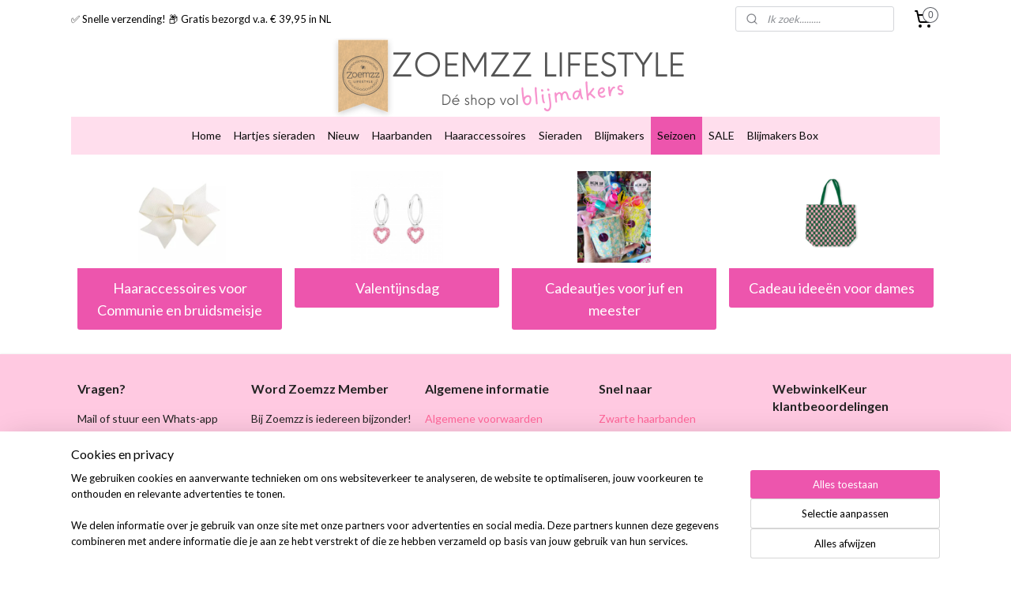

--- FILE ---
content_type: text/html; charset=UTF-8
request_url: https://www.zoemzz.nl/c-5720437/seizoen/
body_size: 17585
content:
<!DOCTYPE html>
<!--[if lt IE 7]>
<html lang="nl"
      class="no-js lt-ie9 lt-ie8 lt-ie7 secure"> <![endif]-->
<!--[if IE 7]>
<html lang="nl"
      class="no-js lt-ie9 lt-ie8 is-ie7 secure"> <![endif]-->
<!--[if IE 8]>
<html lang="nl"
      class="no-js lt-ie9 is-ie8 secure"> <![endif]-->
<!--[if gt IE 8]><!-->
<html lang="nl" class="no-js secure">
<!--<![endif]-->
<head prefix="og: http://ogp.me/ns#">
    <meta http-equiv="Content-Type" content="text/html; charset=UTF-8"/>

    <title>Seizoen | Zoemzz | Haaraccessoires, kindersieraden en kleurrijke lifestyle artikelen</title>
    <meta name="robots" content="noarchive"/>
    <meta name="robots" content="index,follow,noodp,noydir"/>
    
    <meta name="verify-v1" content="ZCgiCfmLDkJJWlphAlPWYOzn95G9oQVgEq3UvW6G8n8"/>
        <meta name="google-site-verification" content="ZCgiCfmLDkJJWlphAlPWYOzn95G9oQVgEq3UvW6G8n8"/>
    <meta name="viewport" content="width=device-width, initial-scale=1.0"/>
    <meta name="revisit-after" content="1 days"/>
    <meta name="generator" content="Mijnwebwinkel"/>
    <meta name="web_author" content="https://www.mijnwebwinkel.nl/"/>

    

    <meta property="og:site_name" content="Zoemzz | Haaraccessoires, kindersieraden en kleurrijke lifestyle artikelen"/>

    <meta property="og:title" content="Seizoen"/>
    <meta property="og:description" content=""/>
    <meta property="og:type" content="website"/>
    <meta property="og:url" content="https://www.zoemzz.nl/c-5720437/seizoen/"/>

    <link rel="preload" as="style" href="https://static.myonlinestore.eu/assets/../js/fancybox/jquery.fancybox.css?20260122123214"
          onload="this.onload=null;this.rel='stylesheet'">
    <noscript>
        <link rel="stylesheet" href="https://static.myonlinestore.eu/assets/../js/fancybox/jquery.fancybox.css?20260122123214">
    </noscript>

    <link rel="stylesheet" type="text/css" href="https://asset.myonlinestore.eu/8SVZEWHrWiAUZX5I4WBnj1kla2zqy4X.css"/>

    <link rel="preload" as="style" href="https://static.myonlinestore.eu/assets/../fonts/fontawesome-6.4.2/css/fontawesome.min.css?20260122123214"
          onload="this.onload=null;this.rel='stylesheet'">
    <link rel="preload" as="style" href="https://static.myonlinestore.eu/assets/../fonts/fontawesome-6.4.2/css/solid.min.css?20260122123214"
          onload="this.onload=null;this.rel='stylesheet'">
    <link rel="preload" as="style" href="https://static.myonlinestore.eu/assets/../fonts/fontawesome-6.4.2/css/brands.min.css?20260122123214"
          onload="this.onload=null;this.rel='stylesheet'">
    <link rel="preload" as="style" href="https://static.myonlinestore.eu/assets/../fonts/fontawesome-6.4.2/css/v4-shims.min.css?20260122123214"
          onload="this.onload=null;this.rel='stylesheet'">
    <noscript>
        <link rel="stylesheet" href="https://static.myonlinestore.eu/assets/../fonts/font-awesome-4.1.0/css/font-awesome.4.1.0.min.css?20260122123214">
    </noscript>

    <link rel="preconnect" href="https://static.myonlinestore.eu/" crossorigin />
    <link rel="dns-prefetch" href="https://static.myonlinestore.eu/" />
    <link rel="preconnect" href="https://cdn.myonlinestore.eu" crossorigin />
    <link rel="dns-prefetch" href="https://cdn.myonlinestore.eu" />

    <script type="text/javascript" src="https://static.myonlinestore.eu/assets/../js/modernizr.js?20260122123214"></script>
        
    <link rel="canonical" href="https://www.zoemzz.nl/c-5720437/seizoen/"/>
    <link rel="icon" type="image/x-icon" href="https://cdn.myonlinestore.eu/94bffab9-6be1-11e9-a722-44a8421b9960/favicon.ico?t=1768999129"
              />
    <script>
        var _rollbarConfig = {
        accessToken: 'd57a2075769e4401ab611d78421f1c89',
        captureUncaught: false,
        captureUnhandledRejections: false,
        verbose: false,
        payload: {
            environment: 'prod',
            person: {
                id: 482093,
            },
            ignoredMessages: [
                'request aborted',
                'network error',
                'timeout'
            ]
        },
        reportLevel: 'error'
    };
    // Rollbar Snippet
    !function(r){var e={};function o(n){if(e[n])return e[n].exports;var t=e[n]={i:n,l:!1,exports:{}};return r[n].call(t.exports,t,t.exports,o),t.l=!0,t.exports}o.m=r,o.c=e,o.d=function(r,e,n){o.o(r,e)||Object.defineProperty(r,e,{enumerable:!0,get:n})},o.r=function(r){"undefined"!=typeof Symbol&&Symbol.toStringTag&&Object.defineProperty(r,Symbol.toStringTag,{value:"Module"}),Object.defineProperty(r,"__esModule",{value:!0})},o.t=function(r,e){if(1&e&&(r=o(r)),8&e)return r;if(4&e&&"object"==typeof r&&r&&r.__esModule)return r;var n=Object.create(null);if(o.r(n),Object.defineProperty(n,"default",{enumerable:!0,value:r}),2&e&&"string"!=typeof r)for(var t in r)o.d(n,t,function(e){return r[e]}.bind(null,t));return n},o.n=function(r){var e=r&&r.__esModule?function(){return r.default}:function(){return r};return o.d(e,"a",e),e},o.o=function(r,e){return Object.prototype.hasOwnProperty.call(r,e)},o.p="",o(o.s=0)}([function(r,e,o){var n=o(1),t=o(4);_rollbarConfig=_rollbarConfig||{},_rollbarConfig.rollbarJsUrl=_rollbarConfig.rollbarJsUrl||"https://cdnjs.cloudflare.com/ajax/libs/rollbar.js/2.14.4/rollbar.min.js",_rollbarConfig.async=void 0===_rollbarConfig.async||_rollbarConfig.async;var a=n.setupShim(window,_rollbarConfig),l=t(_rollbarConfig);window.rollbar=n.Rollbar,a.loadFull(window,document,!_rollbarConfig.async,_rollbarConfig,l)},function(r,e,o){var n=o(2);function t(r){return function(){try{return r.apply(this,arguments)}catch(r){try{console.error("[Rollbar]: Internal error",r)}catch(r){}}}}var a=0;function l(r,e){this.options=r,this._rollbarOldOnError=null;var o=a++;this.shimId=function(){return o},"undefined"!=typeof window&&window._rollbarShims&&(window._rollbarShims[o]={handler:e,messages:[]})}var i=o(3),s=function(r,e){return new l(r,e)},d=function(r){return new i(s,r)};function c(r){return t(function(){var e=Array.prototype.slice.call(arguments,0),o={shim:this,method:r,args:e,ts:new Date};window._rollbarShims[this.shimId()].messages.push(o)})}l.prototype.loadFull=function(r,e,o,n,a){var l=!1,i=e.createElement("script"),s=e.getElementsByTagName("script")[0],d=s.parentNode;i.crossOrigin="",i.src=n.rollbarJsUrl,o||(i.async=!0),i.onload=i.onreadystatechange=t(function(){if(!(l||this.readyState&&"loaded"!==this.readyState&&"complete"!==this.readyState)){i.onload=i.onreadystatechange=null;try{d.removeChild(i)}catch(r){}l=!0,function(){var e;if(void 0===r._rollbarDidLoad){e=new Error("rollbar.js did not load");for(var o,n,t,l,i=0;o=r._rollbarShims[i++];)for(o=o.messages||[];n=o.shift();)for(t=n.args||[],i=0;i<t.length;++i)if("function"==typeof(l=t[i])){l(e);break}}"function"==typeof a&&a(e)}()}}),d.insertBefore(i,s)},l.prototype.wrap=function(r,e,o){try{var n;if(n="function"==typeof e?e:function(){return e||{}},"function"!=typeof r)return r;if(r._isWrap)return r;if(!r._rollbar_wrapped&&(r._rollbar_wrapped=function(){o&&"function"==typeof o&&o.apply(this,arguments);try{return r.apply(this,arguments)}catch(o){var e=o;throw e&&("string"==typeof e&&(e=new String(e)),e._rollbarContext=n()||{},e._rollbarContext._wrappedSource=r.toString(),window._rollbarWrappedError=e),e}},r._rollbar_wrapped._isWrap=!0,r.hasOwnProperty))for(var t in r)r.hasOwnProperty(t)&&(r._rollbar_wrapped[t]=r[t]);return r._rollbar_wrapped}catch(e){return r}};for(var p="log,debug,info,warn,warning,error,critical,global,configure,handleUncaughtException,handleAnonymousErrors,handleUnhandledRejection,captureEvent,captureDomContentLoaded,captureLoad".split(","),u=0;u<p.length;++u)l.prototype[p[u]]=c(p[u]);r.exports={setupShim:function(r,e){if(r){var o=e.globalAlias||"Rollbar";if("object"==typeof r[o])return r[o];r._rollbarShims={},r._rollbarWrappedError=null;var a=new d(e);return t(function(){e.captureUncaught&&(a._rollbarOldOnError=r.onerror,n.captureUncaughtExceptions(r,a,!0),e.wrapGlobalEventHandlers&&n.wrapGlobals(r,a,!0)),e.captureUnhandledRejections&&n.captureUnhandledRejections(r,a,!0);var t=e.autoInstrument;return!1!==e.enabled&&(void 0===t||!0===t||"object"==typeof t&&t.network)&&r.addEventListener&&(r.addEventListener("load",a.captureLoad.bind(a)),r.addEventListener("DOMContentLoaded",a.captureDomContentLoaded.bind(a))),r[o]=a,a})()}},Rollbar:d}},function(r,e){function o(r,e,o){if(e.hasOwnProperty&&e.hasOwnProperty("addEventListener")){for(var n=e.addEventListener;n._rollbarOldAdd&&n.belongsToShim;)n=n._rollbarOldAdd;var t=function(e,o,t){n.call(this,e,r.wrap(o),t)};t._rollbarOldAdd=n,t.belongsToShim=o,e.addEventListener=t;for(var a=e.removeEventListener;a._rollbarOldRemove&&a.belongsToShim;)a=a._rollbarOldRemove;var l=function(r,e,o){a.call(this,r,e&&e._rollbar_wrapped||e,o)};l._rollbarOldRemove=a,l.belongsToShim=o,e.removeEventListener=l}}r.exports={captureUncaughtExceptions:function(r,e,o){if(r){var n;if("function"==typeof e._rollbarOldOnError)n=e._rollbarOldOnError;else if(r.onerror){for(n=r.onerror;n._rollbarOldOnError;)n=n._rollbarOldOnError;e._rollbarOldOnError=n}e.handleAnonymousErrors();var t=function(){var o=Array.prototype.slice.call(arguments,0);!function(r,e,o,n){r._rollbarWrappedError&&(n[4]||(n[4]=r._rollbarWrappedError),n[5]||(n[5]=r._rollbarWrappedError._rollbarContext),r._rollbarWrappedError=null);var t=e.handleUncaughtException.apply(e,n);o&&o.apply(r,n),"anonymous"===t&&(e.anonymousErrorsPending+=1)}(r,e,n,o)};o&&(t._rollbarOldOnError=n),r.onerror=t}},captureUnhandledRejections:function(r,e,o){if(r){"function"==typeof r._rollbarURH&&r._rollbarURH.belongsToShim&&r.removeEventListener("unhandledrejection",r._rollbarURH);var n=function(r){var o,n,t;try{o=r.reason}catch(r){o=void 0}try{n=r.promise}catch(r){n="[unhandledrejection] error getting `promise` from event"}try{t=r.detail,!o&&t&&(o=t.reason,n=t.promise)}catch(r){}o||(o="[unhandledrejection] error getting `reason` from event"),e&&e.handleUnhandledRejection&&e.handleUnhandledRejection(o,n)};n.belongsToShim=o,r._rollbarURH=n,r.addEventListener("unhandledrejection",n)}},wrapGlobals:function(r,e,n){if(r){var t,a,l="EventTarget,Window,Node,ApplicationCache,AudioTrackList,ChannelMergerNode,CryptoOperation,EventSource,FileReader,HTMLUnknownElement,IDBDatabase,IDBRequest,IDBTransaction,KeyOperation,MediaController,MessagePort,ModalWindow,Notification,SVGElementInstance,Screen,TextTrack,TextTrackCue,TextTrackList,WebSocket,WebSocketWorker,Worker,XMLHttpRequest,XMLHttpRequestEventTarget,XMLHttpRequestUpload".split(",");for(t=0;t<l.length;++t)r[a=l[t]]&&r[a].prototype&&o(e,r[a].prototype,n)}}}},function(r,e){function o(r,e){this.impl=r(e,this),this.options=e,function(r){for(var e=function(r){return function(){var e=Array.prototype.slice.call(arguments,0);if(this.impl[r])return this.impl[r].apply(this.impl,e)}},o="log,debug,info,warn,warning,error,critical,global,configure,handleUncaughtException,handleAnonymousErrors,handleUnhandledRejection,_createItem,wrap,loadFull,shimId,captureEvent,captureDomContentLoaded,captureLoad".split(","),n=0;n<o.length;n++)r[o[n]]=e(o[n])}(o.prototype)}o.prototype._swapAndProcessMessages=function(r,e){var o,n,t;for(this.impl=r(this.options);o=e.shift();)n=o.method,t=o.args,this[n]&&"function"==typeof this[n]&&("captureDomContentLoaded"===n||"captureLoad"===n?this[n].apply(this,[t[0],o.ts]):this[n].apply(this,t));return this},r.exports=o},function(r,e){r.exports=function(r){return function(e){if(!e&&!window._rollbarInitialized){for(var o,n,t=(r=r||{}).globalAlias||"Rollbar",a=window.rollbar,l=function(r){return new a(r)},i=0;o=window._rollbarShims[i++];)n||(n=o.handler),o.handler._swapAndProcessMessages(l,o.messages);window[t]=n,window._rollbarInitialized=!0}}}}]);
    // End Rollbar Snippet
    </script>
    <script defer type="text/javascript" src="https://static.myonlinestore.eu/assets/../js/jquery.min.js?20260122123214"></script><script defer type="text/javascript" src="https://static.myonlinestore.eu/assets/../js/mww/shop.js?20260122123214"></script><script defer type="text/javascript" src="https://static.myonlinestore.eu/assets/../js/mww/shop/category.js?20260122123214"></script><script defer type="text/javascript" src="https://static.myonlinestore.eu/assets/../js/fancybox/jquery.fancybox.pack.js?20260122123214"></script><script defer type="text/javascript" src="https://static.myonlinestore.eu/assets/../js/fancybox/jquery.fancybox-thumbs.js?20260122123214"></script><script defer type="text/javascript" src="https://static.myonlinestore.eu/assets/../js/mww/image.js?20260122123214"></script><script defer type="text/javascript" src="https://static.myonlinestore.eu/assets/../js/mww/navigation.js?20260122123214"></script><script defer type="text/javascript" src="https://static.myonlinestore.eu/assets/../js/delay.js?20260122123214"></script><script defer type="text/javascript" src="https://static.myonlinestore.eu/assets/../js/mww/ajax.js?20260122123214"></script><script defer type="text/javascript" src="https://static.myonlinestore.eu/assets/../js/foundation/foundation.min.js?20260122123214"></script><script defer type="text/javascript" src="https://static.myonlinestore.eu/assets/../js/foundation/foundation/foundation.topbar.js?20260122123214"></script><script defer type="text/javascript" src="https://static.myonlinestore.eu/assets/../js/foundation/foundation/foundation.tooltip.js?20260122123214"></script><script defer type="text/javascript" src="https://static.myonlinestore.eu/assets/../js/mww/deferred.js?20260122123214"></script>
        <script src="https://static.myonlinestore.eu/assets/webpack/bootstrapper.ce10832e.js"></script>
    
    <script src="https://static.myonlinestore.eu/assets/webpack/vendor.85ea91e8.js" defer></script><script src="https://static.myonlinestore.eu/assets/webpack/main.c5872b2c.js" defer></script>
    
    <script src="https://static.myonlinestore.eu/assets/webpack/webcomponents.377dc92a.js" defer></script>
    
    <script src="https://static.myonlinestore.eu/assets/webpack/render.8395a26c.js" defer></script>

    <script>
        window.bootstrapper.add(new Strap('marketingScripts', []));
    </script>
        <script>
  window.dataLayer = window.dataLayer || [];

  function gtag() {
    dataLayer.push(arguments);
  }

    gtag(
    "consent",
    "default",
    {
      "ad_storage": "denied",
      "ad_user_data": "denied",
      "ad_personalization": "denied",
      "analytics_storage": "denied",
      "security_storage": "granted",
      "personalization_storage": "denied",
      "functionality_storage": "denied",
    }
  );

  gtag("js", new Date());
  gtag("config", 'G-HSRC51ENF9', { "groups": "myonlinestore" });gtag("config", 'G-W41FNNBDYY');</script>
<script async src="https://www.googletagmanager.com/gtag/js?id=G-HSRC51ENF9"></script>
        <script>
        
    </script>
        
<script>
    var marketingStrapId = 'marketingScripts'
    var marketingScripts = window.bootstrapper.use(marketingStrapId);

    if (marketingScripts === null) {
        marketingScripts = [];
    }

    
    window.bootstrapper.update(new Strap(marketingStrapId, marketingScripts));
</script>
    <noscript>
        <style>ul.products li {
                opacity: 1 !important;
            }</style>
    </noscript>

            <script>
                (function (w, d, s, l, i) {
            w[l] = w[l] || [];
            w[l].push({
                'gtm.start':
                    new Date().getTime(), event: 'gtm.js'
            });
            var f = d.getElementsByTagName(s)[0],
                j = d.createElement(s), dl = l != 'dataLayer' ? '&l=' + l : '';
            j.async = true;
            j.src =
                'https://www.googletagmanager.com/gtm.js?id=' + i + dl;
            f.parentNode.insertBefore(j, f);
        })(window, document, 'script', 'dataLayer', 'GTM-MSQ3L6L');
                (function (w, d, s, l, i) {
            w[l] = w[l] || [];
            w[l].push({
                'gtm.start':
                    new Date().getTime(), event: 'gtm.js'
            });
            var f = d.getElementsByTagName(s)[0],
                j = d.createElement(s), dl = l != 'dataLayer' ? '&l=' + l : '';
            j.async = true;
            j.src =
                'https://www.googletagmanager.com/gtm.js?id=' + i + dl;
            f.parentNode.insertBefore(j, f);
        })(window, document, 'script', 'dataLayer', 'GTM-NM2TNKL');
            </script>

</head>
<body    class="lang-nl_NL layout-width-1100 oneColumn">

    <noscript>
                    <iframe src="https://www.googletagmanager.com/ns.html?id=GTM-MSQ3L6L" height="0" width="0"
                    style="display:none;visibility:hidden"></iframe>
                    <iframe src="https://www.googletagmanager.com/ns.html?id=GTM-NM2TNKL" height="0" width="0"
                    style="display:none;visibility:hidden"></iframe>
            </noscript>


<header>
    <a tabindex="0" id="skip-link" class="button screen-reader-text" href="#content">Spring naar de hoofdtekst</a>
</header>


<div id="react_element__filter"></div>

<div class="site-container">
    <div class="inner-wrap">
                    <nav class="tab-bar mobile-navigation custom-topbar ">
    <section class="left-button" style="display: none;">
        <a class="mobile-nav-button"
           href="#" data-react-trigger="mobile-navigation-toggle">
                <div   
    aria-hidden role="img"
    class="icon icon--sf-menu
        "
    >
    <svg><use xlink:href="#sf-menu"></use></svg>
    </div>
&#160;
                <span>COLLECTIE</span>        </a>
    </section>
    <section class="title-section">
        <span class="title">Zoemzz | Haaraccessoires, kindersieraden en kleurrijke lifestyle artikelen</span>
    </section>
    <section class="right-button">

                                            <a href="/customer/login/" class="foldout-account">
                <span class="profile-icon"
                      data-logged-in="false">    <div   
    aria-hidden role="img"
    class="icon icon--sf-user
        "
    >
    <svg><use xlink:href="#sf-user"></use></svg>
    </div>
</span>
                    <span class="profile-icon" data-logged-in="true"
                          style="display: none">    <div   
    aria-hidden role="img"
    class="icon icon--sf-user-check
        "
    >
    <svg><use xlink:href="#sf-user-check"></use></svg>
    </div>
</span>
                </a>
                                    
        <a href="/cart/" class="cart-icon hidden">
                <div   
    aria-hidden role="img"
    class="icon icon--sf-shopping-cart
        "
    >
    <svg><use xlink:href="#sf-shopping-cart"></use></svg>
    </div>
            <span class="cart-count" style="display: none"></span>
        </a>
    </section>
</nav>
        
        
        <div class="bg-container custom-css-container"             data-active-language="nl"
            data-current-date="22-01-2026"
            data-category-id="5720437"
            data-article-id="unknown"
            data-article-category-id="unknown"
            data-article-name="unknown"
        >
            <noscript class="no-js-message">
                <div class="inner">
                    Javascript is uitgeschakeld.


Zonder Javascript is het niet mogelijk bestellingen te plaatsen in deze webwinkel en zijn een aantal functionaliteiten niet beschikbaar.
                </div>
            </noscript>

            <div id="header">
                <div id="react_root"><!-- --></div>
                <div
                    class="header-bar-top">
                                                
<div class="row header-bar-inner" data-bar-position="top" data-options="sticky_on: [medium, large]; is_hover: true; scrolltop: true;" data-topbar>
    <section class="top-bar-section">
                                    <div class="module-container shortcuts align-left">
                    <div class="module moduleShortcuts">
                    <a href="/c-4638473/verzendinformatie-kosten/" class="header_link"
                                        style="text-decoration: none;"
                    >✅ Snelle verzending! 📦 Gratis bezorgd v.a. € 39,95 in NL</a>
            </div>

                </div>
                                                <div class="module-container search align-right2">
                    <div class="react_element__searchbox" 
    data-post-url="/search/" 
    data-search-phrase=""></div>

                </div>
                                                <div class="module-container cart align-right">
                    
<div class="header-cart module moduleCartCompact" data-ajax-cart-replace="true" data-productcount="0">
            <a href="/cart/?category_id=5720437" class="foldout-cart">
                <div   
    aria-hidden role="img"
    class="icon icon--sf-shopping-cart
        "
            title="Winkelwagen"
    >
    <svg><use xlink:href="#sf-shopping-cart"></use></svg>
    </div>
            <span class="count">0</span>
        </a>
        <div class="hidden-cart-details">
            <div class="invisible-hover-area">
                <div data-mobile-cart-replace="true" class="cart-details">
                                            <div class="cart-summary">
                            Geen artikelen in winkelwagen.
                        </div>
                                    </div>

                            </div>
        </div>
    </div>

                </div>
                        </section>
</div>

                                    </div>

                



<sf-header-image
    class="web-component"
    header-element-height="100px"
    align="center"
    store-name="Zoemzz | Haaraccessoires, kindersieraden en kleurrijke lifestyle artikelen"
    store-url="https://www.zoemzz.nl/"
    background-image-url="https://cdn.myonlinestore.eu/94bffab9-6be1-11e9-a722-44a8421b9960/nl_NL_image_header_4.png?t=1768999129"
    mobile-background-image-url="https://cdn.myonlinestore.eu/94bffab9-6be1-11e9-a722-44a8421b9960/nl_NL_image_header_mobile.png?t=1768999129"
    logo-custom-width=""
    logo-custom-height=""
    page-column-width="1100"
    style="
        height: 100px;

        --background-color: #FFFFFF;
        --background-height: 100px;
        --background-aspect-ratio: 22;
        --scaling-background-aspect-ratio: 11;
        --mobile-background-height: 200px;
        --mobile-background-aspect-ratio: 11;
        --color: #000000;
        --logo-custom-width: auto;
        --logo-custom-height: auto;
        --logo-aspect-ratio: 1
        ">
    </sf-header-image>
                <div class="header-bar-bottom sticky">
                                                
<div class="row header-bar-inner" data-bar-position="header" data-options="sticky_on: [medium, large]; is_hover: true; scrolltop: true;" data-topbar>
    <section class="top-bar-section">
                                    <nav class="module-container navigation navigation--mega-menu align-right">
                    <ul>
                            




<li class="">
            <a href="https://www.zoemzz.nl/" class="no_underline">
            Home
                    </a>

                                </li>
    




<li class="">
            <a href="https://www.zoemzz.nl/c-7358993/hartjes-sieraden/" class="no_underline">
            Hartjes sieraden
                    </a>

                                </li>
    




<li class="">
            <a href="https://www.zoemzz.nl/c-7609608/nieuw/" class="no_underline">
            Nieuw
                    </a>

                                </li>
    

    


<li class="has-dropdown">
            <a href="https://www.zoemzz.nl/c-4623343/haarbanden/" class="no_underline">
            Haarbanden
                    </a>

                                                    
                <div class="mega-menu">
                    <div class="mega-menu__background"></div>
                    <ul class="mega-menu__list">
                                                    <li class="mega-menu__category">
                                <a class="mega-menu__category-title mega-menu__category-title--no_underline" href="https://www.zoemzz.nl/c-7077113/brede-haarbanden/" title="Brede&#x20;haarbanden">Brede haarbanden</a>

                                                            </li>
                                                    <li class="mega-menu__category">
                                <a class="mega-menu__category-title mega-menu__category-title--no_underline" href="https://www.zoemzz.nl/c-7728365/smalle-haarbanden/" title="Smalle&#x20;haarbanden">Smalle haarbanden</a>

                                                            </li>
                                                    <li class="mega-menu__category">
                                <a class="mega-menu__category-title mega-menu__category-title--no_underline" href="https://www.zoemzz.nl/c-7656249/glitterhaarband/" title="Glitterhaarband">Glitterhaarband</a>

                                                            </li>
                                                    <li class="mega-menu__category">
                                <a class="mega-menu__category-title mega-menu__category-title--no_underline" href="https://www.zoemzz.nl/c-5295730/haarband-met-knoop/" title="Haarband&#x20;met&#x20;knoop">Haarband met knoop</a>

                                                            </li>
                                                    <li class="mega-menu__category">
                                <a class="mega-menu__category-title mega-menu__category-title--no_underline" href="https://www.zoemzz.nl/c-4623344/haarband-met-strik/" title="Haarband&#x20;met&#x20;strik">Haarband met strik</a>

                                                            </li>
                                                    <li class="mega-menu__category">
                                <a class="mega-menu__category-title mega-menu__category-title--no_underline" href="https://www.zoemzz.nl/c-4623345/baby-haarbandjes/" title="Baby&#x20;haarbandjes">Baby haarbandjes</a>

                                                            </li>
                                                    <li class="mega-menu__category">
                                <a class="mega-menu__category-title mega-menu__category-title--no_underline" href="https://www.zoemzz.nl/c-4623346/vlechthaarbanden/" title="Vlechthaarbanden">Vlechthaarbanden</a>

                                                            </li>
                                                    <li class="mega-menu__category">
                                <a class="mega-menu__category-title mega-menu__category-title--no_underline" href="https://www.zoemzz.nl/c-7645206/haarbanden-najaar/" title="Haarbanden&#x20;najaar">Haarbanden najaar</a>

                                                            </li>
                        
                                            </ul>
                </div>
                        </li>
    

    


<li class="has-dropdown">
            <a href="https://www.zoemzz.nl/c-6630540/haaraccessoires/" class="no_underline">
            Haaraccessoires
                    </a>

                                                    
                <div class="mega-menu">
                    <div class="mega-menu__background"></div>
                    <ul class="mega-menu__list">
                                                    <li class="mega-menu__category">
                                <a class="mega-menu__category-title mega-menu__category-title--no_underline" href="https://www.zoemzz.nl/c-4623308/haarspeldjes/" title="Haarspeldjes">Haarspeldjes</a>

                                                                                                        
                                    <ul class="mega-menu__category-list">
                                                                                    <li class="mega-menu__item ">
                                                <a class="mega-menu__link mega-menu__link--no_underline" href="https://www.zoemzz.nl/c-4623337/baby-haarspeldjes/" title="Baby&#x20;haarspeldjes">Baby haarspeldjes</a>
                                            </li>
                                                                                    <li class="mega-menu__item ">
                                                <a class="mega-menu__link mega-menu__link--no_underline" href="https://www.zoemzz.nl/c-4623336/haarspeldjes-set/" title="Haarspeldjes&#x20;&#x28;set&#x29;">Haarspeldjes (set)</a>
                                            </li>
                                                                                    <li class="mega-menu__item ">
                                                <a class="mega-menu__link mega-menu__link--no_underline" href="https://www.zoemzz.nl/c-7444839/haarspeldjes-met-bloem/" title="Haarspeldjes&#x20;met&#x20;bloem">Haarspeldjes met bloem</a>
                                            </li>
                                                                                    <li class="mega-menu__item ">
                                                <a class="mega-menu__link mega-menu__link--no_underline" href="https://www.zoemzz.nl/c-7211748/haarklemmen-voor-kinderen/" title="Haarklemmen&#x20;voor&#x20;kinderen">Haarklemmen voor kinderen</a>
                                            </li>
                                        
                                                                            </ul>
                                                            </li>
                                                    <li class="mega-menu__category">
                                <a class="mega-menu__category-title mega-menu__category-title--no_underline" href="https://www.zoemzz.nl/c-4881068/haarstrikken/" title="Haarstrikken">Haarstrikken</a>

                                                                                                        
                                    <ul class="mega-menu__category-list">
                                                                                    <li class="mega-menu__item ">
                                                <a class="mega-menu__link mega-menu__link--no_underline" href="https://www.zoemzz.nl/c-7109462/baby-strikjes/" title="Baby&#x20;strikjes">Baby strikjes</a>
                                            </li>
                                                                                    <li class="mega-menu__item ">
                                                <a class="mega-menu__link mega-menu__link--no_underline" href="https://www.zoemzz.nl/c-4881070/kleine-haarstrikken/" title="Kleine&#x20;haarstrikken">Kleine haarstrikken</a>
                                            </li>
                                                                                    <li class="mega-menu__item ">
                                                <a class="mega-menu__link mega-menu__link--no_underline" href="https://www.zoemzz.nl/c-4881069/basis-haarstrikken/" title="Basis&#x20;haarstrikken">Basis haarstrikken</a>
                                            </li>
                                        
                                                                            </ul>
                                                            </li>
                                                    <li class="mega-menu__category">
                                <a class="mega-menu__category-title mega-menu__category-title--no_underline" href="https://www.zoemzz.nl/c-4623339/haarelastieken/" title="Haarelastieken">Haarelastieken</a>

                                                                                                        
                                    <ul class="mega-menu__category-list">
                                                                                    <li class="mega-menu__item ">
                                                <a class="mega-menu__link mega-menu__link--no_underline" href="https://www.zoemzz.nl/c-5549604/pompom-elastiekjes/" title="Pompom&#x20;elastiekjes">Pompom elastiekjes</a>
                                            </li>
                                                                                    <li class="mega-menu__item ">
                                                <a class="mega-menu__link mega-menu__link--no_underline" href="https://www.zoemzz.nl/c-4699081/basis-elastieken/" title="Basis&#x20;elastieken">Basis elastieken</a>
                                            </li>
                                                                                    <li class="mega-menu__item ">
                                                <a class="mega-menu__link mega-menu__link--no_underline" href="https://www.zoemzz.nl/c-4623342/elastieken-met-strik/" title="Elastieken&#x20;met&#x20;strik">Elastieken met strik</a>
                                            </li>
                                                                                    <li class="mega-menu__item ">
                                                <a class="mega-menu__link mega-menu__link--no_underline" href="https://www.zoemzz.nl/c-4733999/scrunchies/" title="Scrunchies">Scrunchies</a>
                                            </li>
                                        
                                                                            </ul>
                                                            </li>
                                                    <li class="mega-menu__category">
                                <a class="mega-menu__category-title mega-menu__category-title--no_underline" href="https://www.zoemzz.nl/c-4623370/diademen/" title="Diademen">Diademen</a>

                                                                                                        
                                    <ul class="mega-menu__category-list">
                                                                                    <li class="mega-menu__item ">
                                                <a class="mega-menu__link mega-menu__link--no_underline" href="https://www.zoemzz.nl/c-6957656/diadeem-met-glitters/" title="Diadeem&#x20;met&#x20;glitters">Diadeem met glitters</a>
                                            </li>
                                                                                    <li class="mega-menu__item ">
                                                <a class="mega-menu__link mega-menu__link--no_underline" href="https://www.zoemzz.nl/c-6957659/brede-diadeem/" title="Brede&#x20;diadeem">Brede diadeem</a>
                                            </li>
                                                                                    <li class="mega-menu__item ">
                                                <a class="mega-menu__link mega-menu__link--no_underline" href="https://www.zoemzz.nl/c-6957662/diadeem-met-strik/" title="Diadeem&#x20;met&#x20;strik">Diadeem met strik</a>
                                            </li>
                                                                                    <li class="mega-menu__item ">
                                                <a class="mega-menu__link mega-menu__link--no_underline" href="https://www.zoemzz.nl/c-7709754/smalle-diadeem/" title="Smalle&#x20;diadeem">Smalle diadeem</a>
                                            </li>
                                        
                                                                            </ul>
                                                            </li>
                        
                                            </ul>
                </div>
                        </li>
    

    


<li class="has-dropdown">
            <a href="https://www.zoemzz.nl/c-4623283/sieraden/" class="no_underline">
            Sieraden
                    </a>

                                                    
                <div class="mega-menu">
                    <div class="mega-menu__background"></div>
                    <ul class="mega-menu__list">
                                                    <li class="mega-menu__category">
                                <a class="mega-menu__category-title mega-menu__category-title--no_underline" href="https://www.zoemzz.nl/c-7213338/armbanden/" title="Armbanden">Armbanden</a>

                                                                                                        
                                    <ul class="mega-menu__category-list">
                                                                                    <li class="mega-menu__item ">
                                                <a class="mega-menu__link mega-menu__link--no_underline" href="https://www.zoemzz.nl/c-4623301/kinderarmbandjes/" title="Kinderarmbandjes">Kinderarmbandjes</a>
                                            </li>
                                                                                    <li class="mega-menu__item ">
                                                <a class="mega-menu__link mega-menu__link--no_underline" href="https://www.zoemzz.nl/c-4623364/dames-armbanden/" title="Dames&#x20;armbanden">Dames armbanden</a>
                                            </li>
                                        
                                                                            </ul>
                                                            </li>
                                                    <li class="mega-menu__category">
                                <a class="mega-menu__category-title mega-menu__category-title--no_underline" href="https://www.zoemzz.nl/c-4623298/kinderkettingen/" title="Kinderkettingen">Kinderkettingen</a>

                                                                                                        
                                    <ul class="mega-menu__category-list">
                                                                                    <li class="mega-menu__item ">
                                                <a class="mega-menu__link mega-menu__link--no_underline" href="https://www.zoemzz.nl/c-6964877/kettingen-voor-meisjes/" title="Kettingen&#x20;voor&#x20;meisjes">Kettingen voor meisjes</a>
                                            </li>
                                                                                    <li class="mega-menu__item ">
                                                <a class="mega-menu__link mega-menu__link--no_underline" href="https://www.zoemzz.nl/c-6964880/kinderkettingen-van-zilver/" title="Kinderkettingen&#x20;van&#x20;zilver">Kinderkettingen van zilver</a>
                                            </li>
                                                                                    <li class="mega-menu__item ">
                                                <a class="mega-menu__link mega-menu__link--no_underline" href="https://www.zoemzz.nl/c-6964883/kinderkettingen-speciale-gelegenheid/" title="Kinderkettingen&#x20;speciale&#x20;gelegenheid">Kinderkettingen speciale gelegenheid</a>
                                            </li>
                                        
                                                                            </ul>
                                                            </li>
                                                    <li class="mega-menu__category">
                                <a class="mega-menu__category-title mega-menu__category-title--no_underline" href="https://www.zoemzz.nl/c-4623296/kinderoorbellen-zilver/" title="Kinderoorbellen&#x20;zilver">Kinderoorbellen zilver</a>

                                                                                                        
                                    <ul class="mega-menu__category-list">
                                                                                    <li class="mega-menu__item ">
                                                <a class="mega-menu__link mega-menu__link--no_underline" href="https://www.zoemzz.nl/c-7007870/zilveren-kinderoorbellen-met-hangertjes/" title="Zilveren&#x20;kinderoorbellen&#x20;met&#x20;hangertjes">Zilveren kinderoorbellen met hangertjes</a>
                                            </li>
                                                                                    <li class="mega-menu__item ">
                                                <a class="mega-menu__link mega-menu__link--no_underline" href="https://www.zoemzz.nl/c-7007957/zilveren-kinderoorbellen-oorringen-creolen/" title="Zilveren&#x20;kinderoorbellen&#x20;oorringen&#x20;&#x2F;&#x20;creolen">Zilveren kinderoorbellen oorringen / creolen</a>
                                            </li>
                                                                                    <li class="mega-menu__item ">
                                                <a class="mega-menu__link mega-menu__link--no_underline" href="https://www.zoemzz.nl/c-7007966/zilveren-kinderoorbellen-oorstekers/" title="Zilveren&#x20;kinderoorbellen&#x20;oorstekers">Zilveren kinderoorbellen oorstekers</a>
                                            </li>
                                                                                    <li class="mega-menu__item ">
                                                <a class="mega-menu__link mega-menu__link--no_underline" href="https://www.zoemzz.nl/c-7082381/goldplated-kinderoorbellen/" title="Goldplated&#x20;kinderoorbellen">Goldplated kinderoorbellen</a>
                                            </li>
                                                                                    <li class="mega-menu__item ">
                                                <a class="mega-menu__link mega-menu__link--no_underline" href="https://www.zoemzz.nl/c-4925675/kinderoorbellen-chirurgisch-staal/" title="Kinderoorbellen&#x20;chirurgisch&#x20;staal">Kinderoorbellen chirurgisch staal</a>
                                            </li>
                                        
                                                                                    <li class="mega-menu__item mega-menu__item--more">
                                                <a class="mega-menu__link mega-menu__link--no_underline" href="https://www.zoemzz.nl/c-4623296/kinderoorbellen-zilver/" title="Bekijk&#x20;meer">Bekijk meer    <div   
    aria-hidden role="img"
    class="icon icon--sf-chevron-right
                    icon--small
        "
    >
    <svg><use xlink:href="#sf-chevron-right"></use></svg>
    </div>
</a>
                                            </li>
                                                                            </ul>
                                                            </li>
                                                    <li class="mega-menu__category">
                                <a class="mega-menu__category-title mega-menu__category-title--no_underline" href="https://www.zoemzz.nl/c-7213344/ringen/" title="Ringen">Ringen</a>

                                                                                                        
                                    <ul class="mega-menu__category-list">
                                                                                    <li class="mega-menu__item ">
                                                <a class="mega-menu__link mega-menu__link--no_underline" href="https://www.zoemzz.nl/c-4623369/verstelbare-kinderringen/" title="Verstelbare&#x20;kinderringen">Verstelbare kinderringen</a>
                                            </li>
                                                                                    <li class="mega-menu__item ">
                                                <a class="mega-menu__link mega-menu__link--no_underline" href="https://www.zoemzz.nl/c-6831725/damesringen-verstelbaar/" title="Damesringen&#x20;verstelbaar">Damesringen verstelbaar</a>
                                            </li>
                                        
                                                                            </ul>
                                                            </li>
                        
                                            </ul>
                </div>
                        </li>
    

    


<li class="has-dropdown">
            <a href="https://www.zoemzz.nl/c-4623361/blijmakers/" class="no_underline">
            Blijmakers
                    </a>

                                                    
                <div class="mega-menu">
                    <div class="mega-menu__background"></div>
                    <ul class="mega-menu__list">
                                                    <li class="mega-menu__category">
                                <a class="mega-menu__category-title mega-menu__category-title--no_underline" href="https://www.zoemzz.nl/c-4623304/gelukshangers/" title="Gelukshangers">Gelukshangers</a>

                                                            </li>
                                                    <li class="mega-menu__category">
                                <a class="mega-menu__category-title mega-menu__category-title--no_underline" href="https://www.zoemzz.nl/c-4623367/sleutelhangers/" title="Sleutelhangers">Sleutelhangers</a>

                                                            </li>
                                                    <li class="mega-menu__category">
                                <a class="mega-menu__category-title mega-menu__category-title--no_underline" href="https://www.zoemzz.nl/c-4733318/blije-buisjes/" title="Blije&#x20;Buisjes">Blije Buisjes</a>

                                                            </li>
                                                    <li class="mega-menu__category">
                                <a class="mega-menu__category-title mega-menu__category-title--no_underline" href="https://www.zoemzz.nl/c-4623379/zwemdiploma/" title="Zwemdiploma">Zwemdiploma</a>

                                                            </li>
                                                    <li class="mega-menu__category">
                                <a class="mega-menu__category-title mega-menu__category-title--no_underline" href="https://www.zoemzz.nl/c-4623352/grote-zus/" title="Grote&#x20;zus">Grote zus</a>

                                                            </li>
                                                    <li class="mega-menu__category">
                                <a class="mega-menu__category-title mega-menu__category-title--no_underline" href="https://www.zoemzz.nl/c-4623358/opbergen/" title="Opbergen">Opbergen</a>

                                                            </li>
                        
                                            </ul>
                </div>
                        </li>
    

    
    

<li class="has-dropdown active">
            <a href="https://www.zoemzz.nl/c-5720437/seizoen/" class="no_underline">
            Seizoen
                    </a>

                                                    
                <div class="mega-menu">
                    <div class="mega-menu__background"></div>
                    <ul class="mega-menu__list">
                                                    <li class="mega-menu__category">
                                <a class="mega-menu__category-title mega-menu__category-title--no_underline" href="https://www.zoemzz.nl/c-5720035/haaraccessoires-voor-communie-en-bruidsmeisje/" title="Haaraccessoires&#x20;voor&#x20;Communie&#x20;en&#x20;bruidsmeisje">Haaraccessoires voor Communie en bruidsmeisje</a>

                                                            </li>
                                                    <li class="mega-menu__category">
                                <a class="mega-menu__category-title mega-menu__category-title--no_underline" href="https://www.zoemzz.nl/c-5106605/valentijnsdag/" title="Valentijnsdag">Valentijnsdag</a>

                                                            </li>
                                                    <li class="mega-menu__category">
                                <a class="mega-menu__category-title mega-menu__category-title--no_underline" href="https://www.zoemzz.nl/c-4623302/cadeautjes-voor-juf-en-meester/" title="Cadeautjes&#x20;voor&#x20;juf&#x20;en&#x20;meester&#x20;">Cadeautjes voor juf en meester </a>

                                                            </li>
                                                    <li class="mega-menu__category">
                                <a class="mega-menu__category-title mega-menu__category-title--no_underline" href="https://www.zoemzz.nl/c-7103807/cadeau-ideeen-voor-dames/" title="Cadeau&#x20;idee&#x00EB;n&#x20;voor&#x20;dames">Cadeau ideeën voor dames</a>

                                                            </li>
                        
                                            </ul>
                </div>
                        </li>
    




<li class="">
            <a href="https://www.zoemzz.nl/c-5079253/sale/" class="no_underline">
            SALE
                    </a>

                                </li>
    




<li class="">
            <a href="https://www.zoemzz.nl/c-4855102/blijmakers-box/" class="no_underline">
            Blijmakers Box
                    </a>

                                </li>

                    </ul>
                </nav>
                        </section>
</div>

                                    </div>
            </div>

                            <div class="mega-menu-overlay"></div>
            
            
            <div id="content" class="columncount-1">
                <div class="row">
                                                                <div class="columns large-14 medium-14 small-14" id="centercolumn">
    
    
                                <script>
        window.bootstrapper.add(new Strap('filters', ));
        window.bootstrapper.add(new Strap('criteria', ));
    </script>
    
            
    
    
        

                    


    
                    <div class="subnav_after_articles">
                <ul class="subnav subtitles">
                                                                                        <li>
                        <div class="inner">
                            <a href="https://www.zoemzz.nl/c-5720035/haaraccessoires-voor-communie-en-bruidsmeisje/" title="Haaraccessoires voor Communie en bruidsmeisje"
                                                                                                                                                                                         class="image" style="background-image: url(https://cdn.myonlinestore.eu/94bffab9-6be1-11e9-a722-44a8421b9960/image/cache/article/164e1f18249f197fd421d5d132ebb91f00239174.jpg?20260122123214);">
                                        <img src="https://cdn.myonlinestore.eu/94bffab9-6be1-11e9-a722-44a8421b9960/image/cache/article/164e1f18249f197fd421d5d132ebb91f00239174.jpg?20260122123214" alt="Haaraccessoires voor Communie en bruidsmeisje"/>
                                                                                                </a>
                            <a href="https://www.zoemzz.nl/c-5720035/haaraccessoires-voor-communie-en-bruidsmeisje/" class="title">
                                Haaraccessoires voor Communie en bruidsmeisje
                            </a>
                        </div>
                    </li>
                                                                                                <li>
                        <div class="inner">
                            <a href="https://www.zoemzz.nl/c-5106605/valentijnsdag/" title="Valentijnsdag"
                                                                                                                                                                                         class="image" style="background-image: url(https://cdn.myonlinestore.eu/94bffab9-6be1-11e9-a722-44a8421b9960/image/cache/article/60bf60251676294aa77ee636e6ac022e20d149d2.jpg?20260122123214);">
                                        <img src="https://cdn.myonlinestore.eu/94bffab9-6be1-11e9-a722-44a8421b9960/image/cache/article/60bf60251676294aa77ee636e6ac022e20d149d2.jpg?20260122123214" alt="Valentijnsdag"/>
                                                                                                </a>
                            <a href="https://www.zoemzz.nl/c-5106605/valentijnsdag/" class="title">
                                Valentijnsdag
                            </a>
                        </div>
                    </li>
                                                                                                <li>
                        <div class="inner">
                            <a href="https://www.zoemzz.nl/c-4623302/cadeautjes-voor-juf-en-meester/" title="Cadeautjes voor juf en meester "
                                                                                                                                                                                         class="image" style="background-image: url(https://cdn.myonlinestore.eu/94bffab9-6be1-11e9-a722-44a8421b9960/image/cache/article/e1f2885c4b6858e3a9024db9701036c6c6f262a3.jpg?20260122123214);">
                                        <img src="https://cdn.myonlinestore.eu/94bffab9-6be1-11e9-a722-44a8421b9960/image/cache/article/e1f2885c4b6858e3a9024db9701036c6c6f262a3.jpg?20260122123214" alt="Cadeautjes voor juf en meester "/>
                                                                                                </a>
                            <a href="https://www.zoemzz.nl/c-4623302/cadeautjes-voor-juf-en-meester/" class="title">
                                Cadeautjes voor juf en meester 
                            </a>
                        </div>
                    </li>
                                                                                                <li>
                        <div class="inner">
                            <a href="https://www.zoemzz.nl/c-7103807/cadeau-ideeen-voor-dames/" title="Cadeau ideeën voor dames"
                                                                                                                                                                                         class="image" style="background-image: url(https://cdn.myonlinestore.eu/94bffab9-6be1-11e9-a722-44a8421b9960/image/cache/article/d522594b475ecc7806a25f17bea40636c640182e.jpg?20260122123214);">
                                        <img src="https://cdn.myonlinestore.eu/94bffab9-6be1-11e9-a722-44a8421b9960/image/cache/article/d522594b475ecc7806a25f17bea40636c640182e.jpg?20260122123214" alt="Cadeau ideeën voor dames"/>
                                                                                                </a>
                            <a href="https://www.zoemzz.nl/c-7103807/cadeau-ideeen-voor-dames/" class="title">
                                Cadeau ideeën voor dames
                            </a>
                        </div>
                    </li>
                                        </ul>
        </div>
    
            
    </div>
                                    </div>
            </div>
        </div>

                    <div id="footer" class="custom-css-container"             data-active-language="nl"
            data-current-date="22-01-2026"
            data-category-id="5720437"
            data-article-id="unknown"
            data-article-category-id="unknown"
            data-article-name="unknown"
        >
                    <div class="pane paneFooter">
        <div class="inner">
            <ul>
                                                        <li><div class="block textarea  textAlignLeft ">
            <h3>Vragen?</h3>
    
            <p>Mail of stuur een Whats-app berichtje.<br><a style="text-decoration:none;" href="mailto:info@zoemzz.nl?subject=Ik%20heb%20een%20vraag">info@zoemzz.nl</a><br><strong>Whats-app</strong>:<a style="text-decoration:none;" href="https://wa.me/31642871000">&nbsp;0642871000</a><br>Ma. t/m vr. 9.00-17.00 uur</p><p>&nbsp;</p><p><img alt="Keurmerk webwinkelkeur Zoemzz" width="100" height="38" src="https://cdn.myonlinestore.eu/94bffab9-6be1-11e9-a722-44a8421b9960/images/Logo%20WebwinkelKeur.png" style="border-style:solid; border-width:0px"></p>
    </div>
</li>
                                                        <li><div class="block textarea  textAlignLeft ">
            <h3>Word Zoemzz Member</h3>
    
            <p>Bij Zoemzz is iedereen bijzonder! Maar onze Members verwennen we nog een beetje extra met:</p><p>&nbsp;</p><ul><li>Direct 10% welkomstkorting;</li><li>Voorrang bij&nbsp;nieuwe collecties;</li><li>Altijd op de eerste rij bij de laatste acties.</li></ul><p>&nbsp;</p><p><a target="_blank" href="https://laposta.nl/f/ssnkceczusy2"><img alt="" width="120" height="28" src="https://cdn.myonlinestore.eu/94bffab9-6be1-11e9-a722-44a8421b9960/images/aanmelden%20nb.png" style="border-style:solid; border-width:0px"></a></p>
    </div>
</li>
                                                        <li><div class="block textarea  textAlignLeft ">
            <h3>Algemene informatie</h3>
    
            <p><a style="text-decoration:none;" href="https://www.zoemzz.nl/c-4638474/algemene-voorwaarden/">Algemene voorwaarden</a><br><a style="text-decoration:none;" href="https://www.zoemzz.nl/c-7093037/betaalmethoden/">Betaalmethoden</a><br><a style="text-decoration: none;" href="https://www.zoemzz.nl/c-4639247/contact/">Contact</a><br><a style="text-decoration: none;" href="https://www.zoemzz.nl/c-6195989/garantie-klachten/">Garantie &amp; klachten</a><br><a style="text-decoration:none;" href="https://www.zoemzz.nl/c-7084034/in-de-media/">In de media</a><br><a style="text-decoration:none;" href="https://www.zoemzz.nl/c-7103774/inspiratie/">Inspiratie</a><br><a style="text-decoration: none;" href="https://www.zoemzz.nl/c-4638493/over-zoemzz/">Over Zoemzz</a><br><a style="text-decoration:none;" href="https://www.zoemzz.nl/c-4638557/privacy-cookies/">Privacy &amp; cookies</a><br><a style="text-decoration: none;" href="https://www.zoemzz.nl/c-4638475/retourneren/">Retourneren</a><br><a style="text-decoration: none;" href="https://www.zoemzz.nl/c-4638550/veel-gestelde-vragen/">Veel gestelde vragen</a><br><a style="text-decoration: none;" href="https://www.zoemzz.nl/c-4638473/verzendinformatie-kosten/">Verzendinformatie</a></p>
    </div>
</li>
                                                        <li><div class="block textarea  textAlignLeft ">
    
            <h3><strong>Snel naar</strong></h3><p><a style="text-decoration:none;" href="https://www.zoemzz.nl/c-7357652/zwarte-haarband/">Zwarte haarbanden</a></p><p><a style="text-decoration:none;" href="https://www.zoemzz.nl/c-7382918/blauwe-haarband/">Blauwe haarbanden</a></p><p><a style="text-decoration:none;" href="https://www.zoemzz.nl/c-7652994/bruine-haarband/">Bruine haarbanden</a></p><p><a style="text-decoration:none;" href="https://www.zoemzz.nl/c-7405289/groene-haarband/">Groene haarbanden</a></p><p><a style="text-decoration:none;" href="https://www.zoemzz.nl/c-7386605/rode-haarband/">Rode haarbanden</a></p><p><a style="text-decoration:none;" href="https://www.zoemzz.nl/c-7361192/roze-haarband/">Roze Haarbanden</a></p><p><a style="text-decoration:none;" href="https://www.zoemzz.nl/c-7414931/paarse-haarband/">Paarse haarbanden</a></p><p><a style="text-decoration:none;" href="https://www.zoemzz.nl/c-7591980/witte-haarband/">Witte haarbanden</a></p><p><a style="text-decoration:none;" href="https://www.zoemzz.nl/c-7216842/meisjes-haarband/">Meisjes haarbanden</a><br><a style="text-decoration:none;" href="https://www.zoemzz.nl/c-7355207/meisjes-oorbellen/">Meisjes oorbellen</a></p><p><a style="text-decoration:none;" href="https://www.zoemzz.nl/c-7016441/unicorn-oorbellen/">Unicorn oorbellen</a></p><p>&nbsp;</p><p>&nbsp;</p><h3><strong>Betaalmethoden</strong></h3><h3><a href="https://www.klarna.com/be/aankoopbeschermingklarnas-aankoopbescherming-voor-consumenten/"><img width="70" height="47" alt="" src="https://cdn.myonlinestore.eu/94bffab9-6be1-11e9-a722-44a8421b9960/images/16BF2611-35B8-44B6-B351-130D9EADB12A.jpg" style="border-style:solid; border-width:0px"></a>&nbsp;<img width="60" height="53" alt="" src="https://cdn.myonlinestore.eu/94bffab9-6be1-11e9-a722-44a8421b9960/images/logo%20ideal.png" style="border-style:solid; border-width:0px">&nbsp;&nbsp;<a href="https://www.bancontact.com/nl"><img alt="" width="74" height="47" src="https://cdn.myonlinestore.eu/94bffab9-6be1-11e9-a722-44a8421b9960/images/Logo%20Bancontact.png" style="border-style:solid; border-width:0px"></a></h3><h3><strong>Je vindt ZOEMZZ&nbsp;ook op</strong><br><a href="https://www.flavourites.nl/webshop/zoemzz_nl"><img alt="" width="60" height="60" src="https://cdn.myonlinestore.eu/94bffab9-6be1-11e9-a722-44a8421b9960/images/FBE9F7FE-CBF7-4D17-B83A-A5BBFC784850.png" style="border-style:solid; border-width:0px"></a>&nbsp;&nbsp;<a href="https://www.hippeshops.nl/zoemzz-lifestyle-betoverende-kindersieraden"><img alt="Logo Hippe Shops" width="60" height="60" src="https://cdn.myonlinestore.eu/94bffab9-6be1-11e9-a722-44a8421b9960/images/HIPPEHOPS2022LABEL-PNG.png" style="border-style:solid; border-width:0px"></a><a href="https://www.instagram.com/winkeleninholland/"><img alt="" width="65" height="65" src="https://cdn.myonlinestore.eu/94bffab9-6be1-11e9-a722-44a8421b9960/images/logo%20Winkelen%20in%20Holland.png" style="border-style:solid; border-width:0px"></a>&nbsp;</h3><p><a href="https://www.facebook.com/zoemzzlifestyle"><img width="70" height="70" alt="" src="https://cdn.myonlinestore.eu/94bffab9-6be1-11e9-a722-44a8421b9960/images/D9EA0DE8-9D80-44F0-91CC-5E93A21D6A41.png" style="border-style:solid; border-width:0px"></a>&nbsp;<a href="https://www.instagram.com/zoemzz_lifestyle"><img width="55" height="55" alt="" src="https://cdn.myonlinestore.eu/94bffab9-6be1-11e9-a722-44a8421b9960/images/19D5CCFF-4E5E-469D-8EE2-8FA8AD5185F1.png" style="border-style:solid; border-width:0px"></a><a href="https://nl.pinterest.com/zoemzz/"><img width="80" height="45" alt="" src="https://cdn.myonlinestore.eu/94bffab9-6be1-11e9-a722-44a8421b9960/images/ABC05A61-A2B1-4AC3-AB76-3A03F0DB1062.png" style="border-style:solid; border-width:0px"></a></p><p>&nbsp;</p>
    </div>
</li>
                                                        <li><div class="block textarea  textAlignLeft ">
            <h3>WebwinkelKeur klantbeoordelingen </h3>
    
            <p>WEBWINKELKEURWIDGET</p>
    </div>
</li>
                            </ul>
        </div>
    </div>

            </div>
                <div id="mwwFooter">
            <div class="row mwwFooter">
                <div class="columns small-14">
                                                                                                                                                © 2018 - 2026 Zoemzz | Haaraccessoires, kindersieraden en kleurrijke lifestyle artikelen
                        | <a href="https://www.zoemzz.nl/sitemap/" class="footer">sitemap</a>
                        | <a href="https://www.zoemzz.nl/rss/" class="footer" target="_blank">rss</a>
                                                    | <a href="https://www.mijnwebwinkel.nl/webshop-starten?utm_medium=referral&amp;utm_source=ecommerce_website&amp;utm_campaign=myonlinestore_shops_pro_nl" class="footer" target="_blank">webwinkel beginnen</a>
    -
    powered by <a href="https://www.mijnwebwinkel.nl/?utm_medium=referral&amp;utm_source=ecommerce_website&amp;utm_campaign=myonlinestore_shops_pro_nl" class="footer" target="_blank">Mijnwebwinkel</a>                                                            </div>
            </div>
        </div>
    </div>
</div>

<script>
    window.bootstrapper.add(new Strap('storeNotifications', {
        notifications: [],
    }));

    var storeLocales = [
                'nl_NL',
            ];
    window.bootstrapper.add(new Strap('storeLocales', storeLocales));

    window.bootstrapper.add(new Strap('consentBannerSettings', {"enabled":true,"privacyStatementPageId":null,"privacyStatementPageUrl":null,"updatedAt":"2024-02-29T11:31:41+01:00","updatedAtTimestamp":1709202701,"consentTypes":{"required":{"enabled":true,"title":"Noodzakelijk","text":"Cookies en technieken die zijn nodig om de website bruikbaar te maken, zoals het onthouden van je winkelmandje, veilig afrekenen en toegang tot beveiligde gedeelten van de website. Zonder deze cookies kan de website niet naar behoren werken."},"analytical":{"enabled":true,"title":"Statistieken","text":"Cookies en technieken die anoniem gegevens verzamelen en rapporteren over het gebruik van de website, zodat de website geoptimaliseerd kan worden."},"functional":{"enabled":false,"title":"Functioneel","text":"Cookies en technieken die helpen om optionele functionaliteiten aan de website toe te voegen, zoals chatmogelijkheden, het verzamelen van feedback en andere functies van derden."},"marketing":{"enabled":true,"title":"Marketing","text":"Cookies en technieken die worden ingezet om bezoekers gepersonaliseerde en relevante advertenties te kunnen tonen op basis van eerder bezochte pagina’s, en om de effectiviteit van advertentiecampagnes te analyseren."},"personalization":{"enabled":false,"title":"Personalisatie","text":"Cookies en technieken om de vormgeving en inhoud van de website op u aan te passen, zoals de taal of vormgeving van de website."}},"labels":{"banner":{"title":"Cookies en privacy","text":"We gebruiken cookies en aanverwante technieken om ons websiteverkeer te analyseren, de website te optimaliseren, jouw voorkeuren te onthouden en relevante advertenties te tonen.\n\nWe delen informatie over je gebruik van onze site met onze partners voor advertenties en social media. Deze partners kunnen deze gegevens combineren met andere informatie die je aan ze hebt verstrekt of die ze hebben verzameld op basis van jouw gebruik van hun services."},"modal":{"title":"Cookie- en privacyinstellingen","text":"We gebruiken cookies en aanverwante technieken om ons websiteverkeer te analyseren, de website te optimaliseren, jouw voorkeuren te onthouden en relevante advertenties te tonen.\n\nWe delen informatie over je gebruik van onze site met onze partners voor advertenties en social media. Deze partners kunnen deze gegevens combineren met andere informatie die je aan ze hebt verstrekt of die ze hebben verzameld op basis van jouw gebruik van hun services."},"button":{"title":"Cookie- en privacyinstellingen","text":"button_text"}}}));
    window.bootstrapper.add(new Strap('store', {"availableBusinessModels":"B2C","currency":"EUR","currencyDisplayLocale":"nl_NL","discountApplicable":true,"googleTrackingType":"gtag","id":"482093","locale":"nl_NL","loginRequired":true,"roles":[],"storeName":"Zoemzz | Haaraccessoires, kindersieraden en kleurrijke lifestyle artikelen","uuid":"94bffab9-6be1-11e9-a722-44a8421b9960"}));
    window.bootstrapper.add(new Strap('merchant', { isMerchant: false }));
    window.bootstrapper.add(new Strap('customer', { authorized: false }));

    window.bootstrapper.add(new Strap('layout', {"hideCurrencyValuta":true}));
    window.bootstrapper.add(new Strap('store_layout', { width: 1100 }));
    window.bootstrapper.add(new Strap('theme', {"button_border_radius":3,"button_inactive_background_color":"FFDEED","divider_border_color":"FFFFFF","border_radius":3,"ugly_shadows":true,"flexbox_image_size":"contain","block_background_centercolumn":"FFFFFF","cta_color":"ED55AD","hyperlink_color":"FF6699","general_link_hover_color":"#ED55AD","content_padding":0,"price_color":"","price_font_size":26,"center_short_description":true,"navigation_link_bg_color":"FFDEED","navigation_link_fg_color":"0c0c0c","navigation_active_bg_color":"","navigation_active_fg_color":"0c0c0c","navigation_arrow_color":"828282","navigation_font":"google_Lato","navigation_font_size":14,"store_color_head":"#FFFFFF","store_color_head_font":"#000000","store_color_background_main":"#FFFFFF","store_color_topbar_font":"#000000","store_color_background":"#FFFFFF","store_color_border":"","store_color_block_head":"#FFDEED","store_color_block_font":"#FFFFFF","store_color_block_background":"#FFFFFF","store_color_headerbar_font":"#292929","store_color_headerbar_background":"#FFDEED","store_font_type":"google_Lato","store_header_font_type":"google_Lato","store_header_font_size":1,"store_font_size":13,"store_font_color":"#000000","store_button_color":"#ED55AD","store_button_font_color":"#FFFFFF","action_price_color":"","article_font_size":18,"store_htags_color":"#030303"}));
    window.bootstrapper.add(new Strap('shippingGateway', {"shippingCountries":["NL","BE"]}));

    window.bootstrapper.add(new Strap('commonTranslations', {
        customerSexMale: 'De heer',
        customerSexFemale: 'Mevrouw',
        oopsTryAgain: 'Er ging iets mis, probeer het opnieuw',
        totalsHideTaxSpecs: 'Verberg de btw specificaties',
        totalsShowTaxSpecs: 'Toon de btw specificaties',
        searchInputPlaceholder: 'Ik zoek.........',
    }));

    window.bootstrapper.add(new Strap('saveForLaterTranslations', {
        saveForLaterSavedLabel: 'Bewaard',
        saveForLaterSavedItemsLabel: 'Bewaarde items',
        saveForLaterTitle: 'Bewaar voor later',
    }));

    window.bootstrapper.add(new Strap('loyaltyTranslations', {
        loyaltyProgramTitle: 'Spaarprogramma',
        loyaltyPointsLabel: 'Spaarpunten',
        loyaltyRewardsLabel: 'beloningen',
    }));

    window.bootstrapper.add(new Strap('saveForLater', {
        enabled: false    }))

    window.bootstrapper.add(new Strap('loyalty', {
        enabled: false
    }))

    window.bootstrapper.add(new Strap('paymentTest', {
        enabled: false,
        stopUrl: "https:\/\/www.zoemzz.nl\/nl_NL\/logout\/"
    }));

    window.bootstrapper.add(new Strap('analyticsTracking', {
                gtag: true,
        datalayer: true,
            }));
</script>

<div id="react_element__mobnav"></div>

<script type="text/javascript">
    window.bootstrapper.add(new Strap('mobileNavigation', {
        search_url: 'https://www.zoemzz.nl/search/',
        navigation_structure: {
            id: 0,
            parentId: null,
            text: 'root',
            children: [{"id":4622335,"parent_id":4622334,"style":"no_underline","url":"https:\/\/www.zoemzz.nl\/","text":"Home","active":false},{"id":7358993,"parent_id":4622334,"style":"no_underline","url":"https:\/\/www.zoemzz.nl\/c-7358993\/hartjes-sieraden\/","text":"Hartjes sieraden","active":false},{"id":7609608,"parent_id":4622334,"style":"no_underline","url":"https:\/\/www.zoemzz.nl\/c-7609608\/nieuw\/","text":"Nieuw","active":false},{"id":4623343,"parent_id":4622334,"style":"no_underline","url":"https:\/\/www.zoemzz.nl\/c-4623343\/haarbanden\/","text":"Haarbanden","active":false,"children":[{"id":7077113,"parent_id":4623343,"style":"no_underline","url":"https:\/\/www.zoemzz.nl\/c-7077113\/brede-haarbanden\/","text":"Brede haarbanden","active":false},{"id":7728365,"parent_id":4623343,"style":"no_underline","url":"https:\/\/www.zoemzz.nl\/c-7728365\/smalle-haarbanden\/","text":"Smalle haarbanden","active":false},{"id":7656249,"parent_id":4623343,"style":"no_underline","url":"https:\/\/www.zoemzz.nl\/c-7656249\/glitterhaarband\/","text":"Glitterhaarband","active":false},{"id":5295730,"parent_id":4623343,"style":"no_underline","url":"https:\/\/www.zoemzz.nl\/c-5295730\/haarband-met-knoop\/","text":"Haarband met knoop","active":false},{"id":4623344,"parent_id":4623343,"style":"no_underline","url":"https:\/\/www.zoemzz.nl\/c-4623344\/haarband-met-strik\/","text":"Haarband met strik","active":false},{"id":4623345,"parent_id":4623343,"style":"no_underline","url":"https:\/\/www.zoemzz.nl\/c-4623345\/baby-haarbandjes\/","text":"Baby haarbandjes","active":false},{"id":4623346,"parent_id":4623343,"style":"no_underline","url":"https:\/\/www.zoemzz.nl\/c-4623346\/vlechthaarbanden\/","text":"Vlechthaarbanden","active":false},{"id":7645206,"parent_id":4623343,"style":"no_underline","url":"https:\/\/www.zoemzz.nl\/c-7645206\/haarbanden-najaar\/","text":"Haarbanden najaar","active":false}]},{"id":6630540,"parent_id":4622334,"style":"no_underline","url":"https:\/\/www.zoemzz.nl\/c-6630540\/haaraccessoires\/","text":"Haaraccessoires","active":false,"children":[{"id":4623308,"parent_id":6630540,"style":"no_underline","url":"https:\/\/www.zoemzz.nl\/c-4623308\/haarspeldjes\/","text":"Haarspeldjes","active":false,"children":[{"id":4623337,"parent_id":4623308,"style":"no_underline","url":"https:\/\/www.zoemzz.nl\/c-4623337\/baby-haarspeldjes\/","text":"Baby haarspeldjes","active":false},{"id":4623336,"parent_id":4623308,"style":"no_underline","url":"https:\/\/www.zoemzz.nl\/c-4623336\/haarspeldjes-set\/","text":"Haarspeldjes (set)","active":false},{"id":7444839,"parent_id":4623308,"style":"no_underline","url":"https:\/\/www.zoemzz.nl\/c-7444839\/haarspeldjes-met-bloem\/","text":"Haarspeldjes met bloem","active":false},{"id":7211748,"parent_id":4623308,"style":"no_underline","url":"https:\/\/www.zoemzz.nl\/c-7211748\/haarklemmen-voor-kinderen\/","text":"Haarklemmen voor kinderen","active":false}]},{"id":4881068,"parent_id":6630540,"style":"no_underline","url":"https:\/\/www.zoemzz.nl\/c-4881068\/haarstrikken\/","text":"Haarstrikken","active":false,"children":[{"id":7109462,"parent_id":4881068,"style":"no_underline","url":"https:\/\/www.zoemzz.nl\/c-7109462\/baby-strikjes\/","text":"Baby strikjes","active":false},{"id":4881070,"parent_id":4881068,"style":"no_underline","url":"https:\/\/www.zoemzz.nl\/c-4881070\/kleine-haarstrikken\/","text":"Kleine haarstrikken","active":false},{"id":4881069,"parent_id":4881068,"style":"no_underline","url":"https:\/\/www.zoemzz.nl\/c-4881069\/basis-haarstrikken\/","text":"Basis haarstrikken","active":false}]},{"id":4623339,"parent_id":6630540,"style":"no_underline","url":"https:\/\/www.zoemzz.nl\/c-4623339\/haarelastieken\/","text":"Haarelastieken","active":false,"children":[{"id":5549604,"parent_id":4623339,"style":"no_underline","url":"https:\/\/www.zoemzz.nl\/c-5549604\/pompom-elastiekjes\/","text":"Pompom elastiekjes","active":false},{"id":4699081,"parent_id":4623339,"style":"no_underline","url":"https:\/\/www.zoemzz.nl\/c-4699081\/basis-elastieken\/","text":"Basis elastieken","active":false},{"id":4623342,"parent_id":4623339,"style":"no_underline","url":"https:\/\/www.zoemzz.nl\/c-4623342\/elastieken-met-strik\/","text":"Elastieken met strik","active":false},{"id":4733999,"parent_id":4623339,"style":"no_underline","url":"https:\/\/www.zoemzz.nl\/c-4733999\/scrunchies\/","text":"Scrunchies","active":false}]},{"id":4623370,"parent_id":6630540,"style":"no_underline","url":"https:\/\/www.zoemzz.nl\/c-4623370\/diademen\/","text":"Diademen","active":false,"children":[{"id":6957656,"parent_id":4623370,"style":"no_underline","url":"https:\/\/www.zoemzz.nl\/c-6957656\/diadeem-met-glitters\/","text":"Diadeem met glitters","active":false},{"id":6957659,"parent_id":4623370,"style":"no_underline","url":"https:\/\/www.zoemzz.nl\/c-6957659\/brede-diadeem\/","text":"Brede diadeem","active":false},{"id":6957662,"parent_id":4623370,"style":"no_underline","url":"https:\/\/www.zoemzz.nl\/c-6957662\/diadeem-met-strik\/","text":"Diadeem met strik","active":false},{"id":7709754,"parent_id":4623370,"style":"no_underline","url":"https:\/\/www.zoemzz.nl\/c-7709754\/smalle-diadeem\/","text":"Smalle diadeem","active":false}]}]},{"id":4623283,"parent_id":4622334,"style":"no_underline","url":"https:\/\/www.zoemzz.nl\/c-4623283\/sieraden\/","text":"Sieraden","active":false,"children":[{"id":7213338,"parent_id":4623283,"style":"no_underline","url":"https:\/\/www.zoemzz.nl\/c-7213338\/armbanden\/","text":"Armbanden","active":false,"children":[{"id":4623301,"parent_id":7213338,"style":"no_underline","url":"https:\/\/www.zoemzz.nl\/c-4623301\/kinderarmbandjes\/","text":"Kinderarmbandjes","active":false},{"id":4623364,"parent_id":7213338,"style":"no_underline","url":"https:\/\/www.zoemzz.nl\/c-4623364\/dames-armbanden\/","text":"Dames armbanden","active":false}]},{"id":4623298,"parent_id":4623283,"style":"no_underline","url":"https:\/\/www.zoemzz.nl\/c-4623298\/kinderkettingen\/","text":"Kinderkettingen","active":false,"children":[{"id":6964877,"parent_id":4623298,"style":"no_underline","url":"https:\/\/www.zoemzz.nl\/c-6964877\/kettingen-voor-meisjes\/","text":"Kettingen voor meisjes","active":false},{"id":6964880,"parent_id":4623298,"style":"no_underline","url":"https:\/\/www.zoemzz.nl\/c-6964880\/kinderkettingen-van-zilver\/","text":"Kinderkettingen van zilver","active":false},{"id":6964883,"parent_id":4623298,"style":"no_underline","url":"https:\/\/www.zoemzz.nl\/c-6964883\/kinderkettingen-speciale-gelegenheid\/","text":"Kinderkettingen speciale gelegenheid","active":false}]},{"id":4623296,"parent_id":4623283,"style":"no_underline","url":"https:\/\/www.zoemzz.nl\/c-4623296\/kinderoorbellen-zilver\/","text":"Kinderoorbellen zilver","active":false,"children":[{"id":7007870,"parent_id":4623296,"style":"no_underline","url":"https:\/\/www.zoemzz.nl\/c-7007870\/zilveren-kinderoorbellen-met-hangertjes\/","text":"Zilveren kinderoorbellen met hangertjes","active":false},{"id":7007957,"parent_id":4623296,"style":"no_underline","url":"https:\/\/www.zoemzz.nl\/c-7007957\/zilveren-kinderoorbellen-oorringen-creolen\/","text":"Zilveren kinderoorbellen oorringen \/ creolen","active":false},{"id":7007966,"parent_id":4623296,"style":"no_underline","url":"https:\/\/www.zoemzz.nl\/c-7007966\/zilveren-kinderoorbellen-oorstekers\/","text":"Zilveren kinderoorbellen oorstekers","active":false},{"id":7082381,"parent_id":4623296,"style":"no_underline","url":"https:\/\/www.zoemzz.nl\/c-7082381\/goldplated-kinderoorbellen\/","text":"Goldplated kinderoorbellen","active":false},{"id":4925675,"parent_id":4623296,"style":"no_underline","url":"https:\/\/www.zoemzz.nl\/c-4925675\/kinderoorbellen-chirurgisch-staal\/","text":"Kinderoorbellen chirurgisch staal","active":false},{"id":7509165,"parent_id":4623296,"style":"no_underline","url":"https:\/\/www.zoemzz.nl\/c-7509165\/oorknopjes-kinderen\/","text":"Oorknopjes kinderen","active":false},{"id":7066280,"parent_id":4623296,"style":"no_underline","url":"https:\/\/www.zoemzz.nl\/c-7066280\/oorbel-achterkantjes\/","text":"Oorbel achterkantjes","active":false}]},{"id":7213344,"parent_id":4623283,"style":"no_underline","url":"https:\/\/www.zoemzz.nl\/c-7213344\/ringen\/","text":"Ringen","active":false,"children":[{"id":4623369,"parent_id":7213344,"style":"no_underline","url":"https:\/\/www.zoemzz.nl\/c-4623369\/verstelbare-kinderringen\/","text":"Verstelbare kinderringen","active":false},{"id":6831725,"parent_id":7213344,"style":"no_underline","url":"https:\/\/www.zoemzz.nl\/c-6831725\/damesringen-verstelbaar\/","text":"Damesringen verstelbaar","active":false}]}]},{"id":4623361,"parent_id":4622334,"style":"no_underline","url":"https:\/\/www.zoemzz.nl\/c-4623361\/blijmakers\/","text":"Blijmakers","active":false,"children":[{"id":4623304,"parent_id":4623361,"style":"no_underline","url":"https:\/\/www.zoemzz.nl\/c-4623304\/gelukshangers\/","text":"Gelukshangers","active":false},{"id":4623367,"parent_id":4623361,"style":"no_underline","url":"https:\/\/www.zoemzz.nl\/c-4623367\/sleutelhangers\/","text":"Sleutelhangers","active":false},{"id":4733318,"parent_id":4623361,"style":"no_underline","url":"https:\/\/www.zoemzz.nl\/c-4733318\/blije-buisjes\/","text":"Blije Buisjes","active":false},{"id":4623379,"parent_id":4623361,"style":"no_underline","url":"https:\/\/www.zoemzz.nl\/c-4623379\/zwemdiploma\/","text":"Zwemdiploma","active":false},{"id":4623352,"parent_id":4623361,"style":"no_underline","url":"https:\/\/www.zoemzz.nl\/c-4623352\/grote-zus\/","text":"Grote zus","active":false},{"id":4623358,"parent_id":4623361,"style":"no_underline","url":"https:\/\/www.zoemzz.nl\/c-4623358\/opbergen\/","text":"Opbergen","active":false}]},{"id":5720437,"parent_id":4622334,"style":"no_underline","url":"https:\/\/www.zoemzz.nl\/c-5720437\/seizoen\/","text":"Seizoen","active":true,"children":[{"id":5720035,"parent_id":5720437,"style":"no_underline","url":"https:\/\/www.zoemzz.nl\/c-5720035\/haaraccessoires-voor-communie-en-bruidsmeisje\/","text":"Haaraccessoires voor Communie en bruidsmeisje","active":false},{"id":5106605,"parent_id":5720437,"style":"no_underline","url":"https:\/\/www.zoemzz.nl\/c-5106605\/valentijnsdag\/","text":"Valentijnsdag","active":false},{"id":4623302,"parent_id":5720437,"style":"no_underline","url":"https:\/\/www.zoemzz.nl\/c-4623302\/cadeautjes-voor-juf-en-meester\/","text":"Cadeautjes voor juf en meester ","active":false},{"id":7103807,"parent_id":5720437,"style":"no_underline","url":"https:\/\/www.zoemzz.nl\/c-7103807\/cadeau-ideeen-voor-dames\/","text":"Cadeau idee\u00ebn voor dames","active":false}]},{"id":5079253,"parent_id":4622334,"style":"no_underline","url":"https:\/\/www.zoemzz.nl\/c-5079253\/sale\/","text":"SALE","active":false},{"id":4855102,"parent_id":4622334,"style":"no_underline","url":"https:\/\/www.zoemzz.nl\/c-4855102\/blijmakers-box\/","text":"Blijmakers Box","active":false}],
        }
    }));
</script>

<div id="react_element__consent_banner"></div>
<div id="react_element__consent_button" class="consent-button"></div>
<div id="react_element__cookiescripts" style="display: none;"></div><script src="https://static.myonlinestore.eu/assets/bundles/fosjsrouting/js/router.js?20260122123214"></script>
<script src="https://static.myonlinestore.eu/assets/js/routes.js?20260122123214"></script>

<script type="text/javascript">
window.bootstrapper.add(new Strap('rollbar', {
    enabled: true,
    token: "d57a2075769e4401ab611d78421f1c89"
}));
</script>

<script>
    window.bootstrapper.add(new Strap('baseUrl', "https://www.zoemzz.nl/api"));
    window.bootstrapper.add(new Strap('storeUrl', "https://www.zoemzz.nl/"));
    Routing.setBaseUrl("");
    Routing.setHost("www.zoemzz.nl");

    // check if the route is localized, if so; add locale to BaseUrl
    var localized_pathname = Routing.getBaseUrl() + "/nl_NL";
    var pathname = window.location.pathname;

    if (pathname.indexOf(localized_pathname) > -1) {
        Routing.setBaseUrl(localized_pathname);
    }
</script>

    <script src="https://static.myonlinestore.eu/assets/webpack/webvitals.32ae806d.js" defer></script>


<!--
ISC License for Lucide icons
Copyright (c) for portions of Lucide are held by Cole Bemis 2013-2024 as part of Feather (MIT). All other copyright (c) for Lucide are held by Lucide Contributors 2024.
Permission to use, copy, modify, and/or distribute this software for any purpose with or without fee is hereby granted, provided that the above copyright notice and this permission notice appear in all copies.
-->
</body>
</html>
